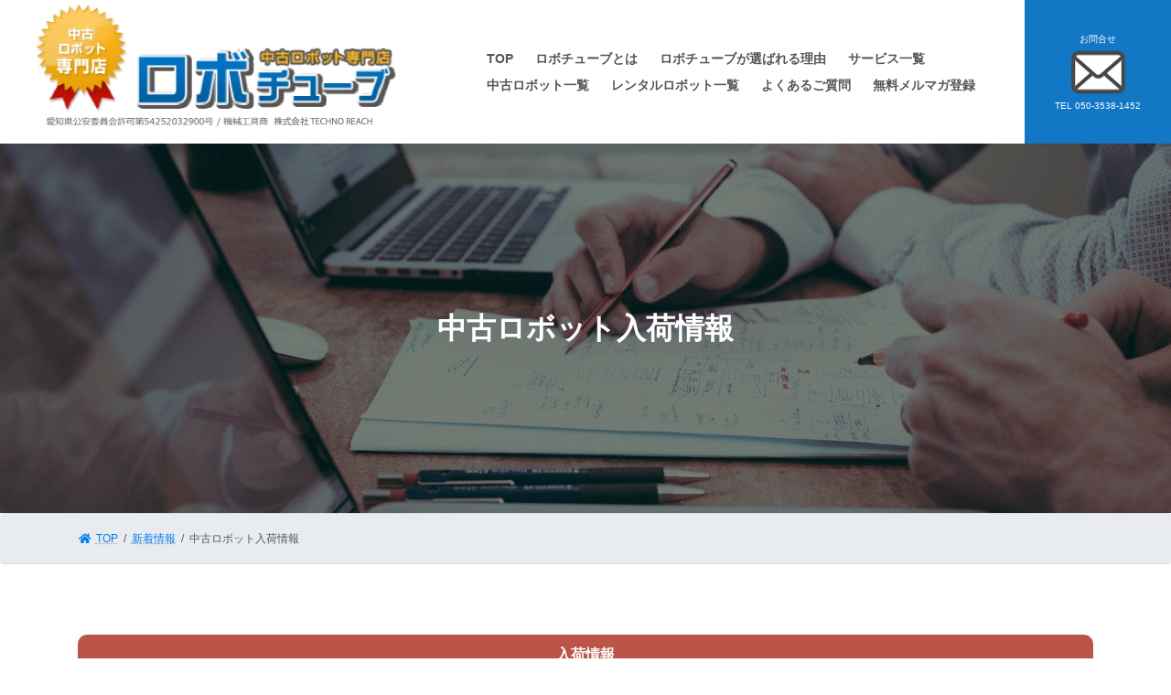

--- FILE ---
content_type: text/html; charset=UTF-8
request_url: https://robotube.jp/news/%E4%B8%AD%E5%8F%A4%E3%83%AD%E3%83%9C%E3%83%83%E3%83%88%E5%85%A5%E8%8D%B7%E6%83%85%E5%A0%B1-13/
body_size: 12977
content:
<!DOCTYPE html>
<html lang="ja"
	prefix="og: https://ogp.me/ns#" >

<head>
	<!-- Google Tag Manager -->
	<script>
		(function(w, d, s, l, i) {
			w[l] = w[l] || [];
			w[l].push({
				'gtm.start': new Date().getTime(),
				event: 'gtm.js'
			});
			var f = d.getElementsByTagName(s)[0],
				j = d.createElement(s),
				dl = l != 'dataLayer' ? '&l=' + l : '';
			j.async = true;
			j.src =
				'https://www.googletagmanager.com/gtm.js?id=' + i + dl;
			f.parentNode.insertBefore(j, f);
		})(window, document, 'script', 'dataLayer', 'GTM-PQCG9PQP');
	</script>
	<!-- End Google Tag Manager -->

	
	<meta charset="utf-8">
	<meta http-equiv="X-UA-Compatible" content="IE=edge">
	<meta name="viewport" content="width=device-width, initial-scale=1">
		<title>中古ロボット入荷情報 - 中古溶接ロボット・中古ロボット専門店 パナロボ・ファナック│ロボチューブ</title>

		<!-- All in One SEO 4.1.6.2 -->
		<meta name="description" content="****************************************************************** 中古ロボット入荷いたしました！ ◎パナソニック 溶接ロボット TA-1400WG*1台(2007年製) お問い合わせ番号：11873 ******************************************************************" />
		<meta name="robots" content="max-image-preview:large" />
		<link rel="canonical" href="https://robotube.jp/news/%e4%b8%ad%e5%8f%a4%e3%83%ad%e3%83%9c%e3%83%83%e3%83%88%e5%85%a5%e8%8d%b7%e6%83%85%e5%a0%b1-13/" />
		<meta property="og:locale" content="ja_JP" />
		<meta property="og:site_name" content="中古溶接ロボット・中古ロボット専門店　パナロボ・ファナック│ロボチューブ -" />
		<meta property="og:type" content="article" />
		<meta property="og:title" content="中古ロボット入荷情報 - 中古溶接ロボット・中古ロボット専門店 パナロボ・ファナック│ロボチューブ" />
		<meta property="og:description" content="****************************************************************** 中古ロボット入荷いたしました！ ◎パナソニック 溶接ロボット TA-1400WG*1台(2007年製) お問い合わせ番号：11873 ******************************************************************" />
		<meta property="og:url" content="https://robotube.jp/news/%e4%b8%ad%e5%8f%a4%e3%83%ad%e3%83%9c%e3%83%83%e3%83%88%e5%85%a5%e8%8d%b7%e6%83%85%e5%a0%b1-13/" />
		<meta property="article:published_time" content="2021-06-21T02:05:55+00:00" />
		<meta property="article:modified_time" content="2021-06-21T02:05:56+00:00" />
		<meta name="twitter:card" content="summary" />
		<meta name="twitter:title" content="中古ロボット入荷情報 - 中古溶接ロボット・中古ロボット専門店 パナロボ・ファナック│ロボチューブ" />
		<meta name="twitter:description" content="****************************************************************** 中古ロボット入荷いたしました！ ◎パナソニック 溶接ロボット TA-1400WG*1台(2007年製) お問い合わせ番号：11873 ******************************************************************" />
		<script type="application/ld+json" class="aioseo-schema">
			{"@context":"https:\/\/schema.org","@graph":[{"@type":"WebSite","@id":"https:\/\/robotube.jp\/#website","url":"https:\/\/robotube.jp\/","name":"\u4e2d\u53e4\u6eb6\u63a5\u30ed\u30dc\u30c3\u30c8\u30fb\u4e2d\u53e4\u30ed\u30dc\u30c3\u30c8\u5c02\u9580\u5e97\u3000\u30d1\u30ca\u30ed\u30dc\u30fb\u30d5\u30a1\u30ca\u30c3\u30af\u2502\u30ed\u30dc\u30c1\u30e5\u30fc\u30d6","inLanguage":"ja","publisher":{"@id":"https:\/\/robotube.jp\/#organization"}},{"@type":"Organization","@id":"https:\/\/robotube.jp\/#organization","name":"\u4e2d\u53e4\u6eb6\u63a5\u30ed\u30dc\u30c3\u30c8\u30fb\u4e2d\u53e4\u30ed\u30dc\u30c3\u30c8\u5c02\u9580\u5e97\u3000\u30d1\u30ca\u30ed\u30dc\u30fb\u30d5\u30a1\u30ca\u30c3\u30af\u2502\u30ed\u30dc\u30c1\u30e5\u30fc\u30d6","url":"https:\/\/robotube.jp\/"},{"@type":"BreadcrumbList","@id":"https:\/\/robotube.jp\/news\/%e4%b8%ad%e5%8f%a4%e3%83%ad%e3%83%9c%e3%83%83%e3%83%88%e5%85%a5%e8%8d%b7%e6%83%85%e5%a0%b1-13\/#breadcrumblist","itemListElement":[{"@type":"ListItem","@id":"https:\/\/robotube.jp\/#listItem","position":1,"item":{"@type":"WebPage","@id":"https:\/\/robotube.jp\/","name":"\u30db\u30fc\u30e0","description":"\u4e2d\u53e4\u30ed\u30dc\u30c3\u30c8\u30e9\u30a4\u30f3\u30ca\u30c3\u30d7 \u30d5\u30a1\u30ca\u30c3\u30af \u30cf\u30f3\u30c9\u30ea\u30f3\u30b0 M-20iA\/R-30iA \u30d1\u30ca\u30bd\u30cb\u30c3\u30af \u6eb6\u63a5 TA-14 [\u2026]","url":"https:\/\/robotube.jp\/"},"nextItem":"https:\/\/robotube.jp\/news\/%e4%b8%ad%e5%8f%a4%e3%83%ad%e3%83%9c%e3%83%83%e3%83%88%e5%85%a5%e8%8d%b7%e6%83%85%e5%a0%b1-13\/#listItem"},{"@type":"ListItem","@id":"https:\/\/robotube.jp\/news\/%e4%b8%ad%e5%8f%a4%e3%83%ad%e3%83%9c%e3%83%83%e3%83%88%e5%85%a5%e8%8d%b7%e6%83%85%e5%a0%b1-13\/#listItem","position":2,"item":{"@type":"WebPage","@id":"https:\/\/robotube.jp\/news\/%e4%b8%ad%e5%8f%a4%e3%83%ad%e3%83%9c%e3%83%83%e3%83%88%e5%85%a5%e8%8d%b7%e6%83%85%e5%a0%b1-13\/","name":"\u4e2d\u53e4\u30ed\u30dc\u30c3\u30c8\u5165\u8377\u60c5\u5831","description":"****************************************************************** \u4e2d\u53e4\u30ed\u30dc\u30c3\u30c8\u5165\u8377\u3044\u305f\u3057\u307e\u3057\u305f\uff01 \u25ce\u30d1\u30ca\u30bd\u30cb\u30c3\u30af \u6eb6\u63a5\u30ed\u30dc\u30c3\u30c8 TA-1400WG*1\u53f0(2007\u5e74\u88fd) \u304a\u554f\u3044\u5408\u308f\u305b\u756a\u53f7\uff1a11873 ******************************************************************","url":"https:\/\/robotube.jp\/news\/%e4%b8%ad%e5%8f%a4%e3%83%ad%e3%83%9c%e3%83%83%e3%83%88%e5%85%a5%e8%8d%b7%e6%83%85%e5%a0%b1-13\/"},"previousItem":"https:\/\/robotube.jp\/#listItem"}]},{"@type":"Person","@id":"https:\/\/robotube.jp\/author\/cmsad\/#author","url":"https:\/\/robotube.jp\/author\/cmsad\/","name":"cmsad","image":{"@type":"ImageObject","@id":"https:\/\/robotube.jp\/news\/%e4%b8%ad%e5%8f%a4%e3%83%ad%e3%83%9c%e3%83%83%e3%83%88%e5%85%a5%e8%8d%b7%e6%83%85%e5%a0%b1-13\/#authorImage","url":"https:\/\/secure.gravatar.com\/avatar\/e3653a0da77b26e8baac0d187bf6010e?s=96&d=mm&r=g","width":96,"height":96,"caption":"cmsad"}},{"@type":"WebPage","@id":"https:\/\/robotube.jp\/news\/%e4%b8%ad%e5%8f%a4%e3%83%ad%e3%83%9c%e3%83%83%e3%83%88%e5%85%a5%e8%8d%b7%e6%83%85%e5%a0%b1-13\/#webpage","url":"https:\/\/robotube.jp\/news\/%e4%b8%ad%e5%8f%a4%e3%83%ad%e3%83%9c%e3%83%83%e3%83%88%e5%85%a5%e8%8d%b7%e6%83%85%e5%a0%b1-13\/","name":"\u4e2d\u53e4\u30ed\u30dc\u30c3\u30c8\u5165\u8377\u60c5\u5831 - \u4e2d\u53e4\u6eb6\u63a5\u30ed\u30dc\u30c3\u30c8\u30fb\u4e2d\u53e4\u30ed\u30dc\u30c3\u30c8\u5c02\u9580\u5e97 \u30d1\u30ca\u30ed\u30dc\u30fb\u30d5\u30a1\u30ca\u30c3\u30af\u2502\u30ed\u30dc\u30c1\u30e5\u30fc\u30d6","description":"****************************************************************** \u4e2d\u53e4\u30ed\u30dc\u30c3\u30c8\u5165\u8377\u3044\u305f\u3057\u307e\u3057\u305f\uff01 \u25ce\u30d1\u30ca\u30bd\u30cb\u30c3\u30af \u6eb6\u63a5\u30ed\u30dc\u30c3\u30c8 TA-1400WG*1\u53f0(2007\u5e74\u88fd) \u304a\u554f\u3044\u5408\u308f\u305b\u756a\u53f7\uff1a11873 ******************************************************************","inLanguage":"ja","isPartOf":{"@id":"https:\/\/robotube.jp\/#website"},"breadcrumb":{"@id":"https:\/\/robotube.jp\/news\/%e4%b8%ad%e5%8f%a4%e3%83%ad%e3%83%9c%e3%83%83%e3%83%88%e5%85%a5%e8%8d%b7%e6%83%85%e5%a0%b1-13\/#breadcrumblist"},"author":"https:\/\/robotube.jp\/author\/cmsad\/#author","creator":"https:\/\/robotube.jp\/author\/cmsad\/#author","datePublished":"2021-06-21T02:05:55+09:00","dateModified":"2021-06-21T02:05:56+09:00"}]}
		</script>
		<!-- All in One SEO -->

<link rel='dns-prefetch' href='//cdn.jsdelivr.net' />
<link rel="alternate" type="application/rss+xml" title="中古溶接ロボット・中古ロボット専門店　パナロボ・ファナック│ロボチューブ &raquo; フィード" href="https://robotube.jp/feed/" />
<link rel="alternate" type="application/rss+xml" title="中古溶接ロボット・中古ロボット専門店　パナロボ・ファナック│ロボチューブ &raquo; コメントフィード" href="https://robotube.jp/comments/feed/" />
<meta name="description" content="" /><script type="text/javascript">
/* <![CDATA[ */
window._wpemojiSettings = {"baseUrl":"https:\/\/s.w.org\/images\/core\/emoji\/15.0.3\/72x72\/","ext":".png","svgUrl":"https:\/\/s.w.org\/images\/core\/emoji\/15.0.3\/svg\/","svgExt":".svg","source":{"concatemoji":"https:\/\/robotube.jp\/wp-includes\/js\/wp-emoji-release.min.js?ver=6.6.4"}};
/*! This file is auto-generated */
!function(i,n){var o,s,e;function c(e){try{var t={supportTests:e,timestamp:(new Date).valueOf()};sessionStorage.setItem(o,JSON.stringify(t))}catch(e){}}function p(e,t,n){e.clearRect(0,0,e.canvas.width,e.canvas.height),e.fillText(t,0,0);var t=new Uint32Array(e.getImageData(0,0,e.canvas.width,e.canvas.height).data),r=(e.clearRect(0,0,e.canvas.width,e.canvas.height),e.fillText(n,0,0),new Uint32Array(e.getImageData(0,0,e.canvas.width,e.canvas.height).data));return t.every(function(e,t){return e===r[t]})}function u(e,t,n){switch(t){case"flag":return n(e,"\ud83c\udff3\ufe0f\u200d\u26a7\ufe0f","\ud83c\udff3\ufe0f\u200b\u26a7\ufe0f")?!1:!n(e,"\ud83c\uddfa\ud83c\uddf3","\ud83c\uddfa\u200b\ud83c\uddf3")&&!n(e,"\ud83c\udff4\udb40\udc67\udb40\udc62\udb40\udc65\udb40\udc6e\udb40\udc67\udb40\udc7f","\ud83c\udff4\u200b\udb40\udc67\u200b\udb40\udc62\u200b\udb40\udc65\u200b\udb40\udc6e\u200b\udb40\udc67\u200b\udb40\udc7f");case"emoji":return!n(e,"\ud83d\udc26\u200d\u2b1b","\ud83d\udc26\u200b\u2b1b")}return!1}function f(e,t,n){var r="undefined"!=typeof WorkerGlobalScope&&self instanceof WorkerGlobalScope?new OffscreenCanvas(300,150):i.createElement("canvas"),a=r.getContext("2d",{willReadFrequently:!0}),o=(a.textBaseline="top",a.font="600 32px Arial",{});return e.forEach(function(e){o[e]=t(a,e,n)}),o}function t(e){var t=i.createElement("script");t.src=e,t.defer=!0,i.head.appendChild(t)}"undefined"!=typeof Promise&&(o="wpEmojiSettingsSupports",s=["flag","emoji"],n.supports={everything:!0,everythingExceptFlag:!0},e=new Promise(function(e){i.addEventListener("DOMContentLoaded",e,{once:!0})}),new Promise(function(t){var n=function(){try{var e=JSON.parse(sessionStorage.getItem(o));if("object"==typeof e&&"number"==typeof e.timestamp&&(new Date).valueOf()<e.timestamp+604800&&"object"==typeof e.supportTests)return e.supportTests}catch(e){}return null}();if(!n){if("undefined"!=typeof Worker&&"undefined"!=typeof OffscreenCanvas&&"undefined"!=typeof URL&&URL.createObjectURL&&"undefined"!=typeof Blob)try{var e="postMessage("+f.toString()+"("+[JSON.stringify(s),u.toString(),p.toString()].join(",")+"));",r=new Blob([e],{type:"text/javascript"}),a=new Worker(URL.createObjectURL(r),{name:"wpTestEmojiSupports"});return void(a.onmessage=function(e){c(n=e.data),a.terminate(),t(n)})}catch(e){}c(n=f(s,u,p))}t(n)}).then(function(e){for(var t in e)n.supports[t]=e[t],n.supports.everything=n.supports.everything&&n.supports[t],"flag"!==t&&(n.supports.everythingExceptFlag=n.supports.everythingExceptFlag&&n.supports[t]);n.supports.everythingExceptFlag=n.supports.everythingExceptFlag&&!n.supports.flag,n.DOMReady=!1,n.readyCallback=function(){n.DOMReady=!0}}).then(function(){return e}).then(function(){var e;n.supports.everything||(n.readyCallback(),(e=n.source||{}).concatemoji?t(e.concatemoji):e.wpemoji&&e.twemoji&&(t(e.twemoji),t(e.wpemoji)))}))}((window,document),window._wpemojiSettings);
/* ]]> */
</script>
<link rel='stylesheet' id='slick-css' href='//cdn.jsdelivr.net/npm/slick-carousel@1.8.1/slick/slick.css?ver=6.6.4' type='text/css' media='all' />
<link rel='stylesheet' id='slick-theme-css' href='//cdn.jsdelivr.net/npm/slick-carousel@1.8.1/slick/slick-theme.css?ver=6.6.4' type='text/css' media='all' />
<link rel='stylesheet' id='vkExUnit_common_style-css' href='https://robotube.jp/wp-content/plugins/vk-all-in-one-expansion-unit/assets/css/vkExUnit_style.css?ver=9.63.1.0' type='text/css' media='all' />
<style id='vkExUnit_common_style-inline-css' type='text/css'>
:root {--ver_page_top_button_url:url(https://robotube.jp/wp-content/plugins/vk-all-in-one-expansion-unit/assets/images/to-top-btn-icon.svg);}@font-face {font-weight: normal;font-style: normal;font-family: "vk_sns";src: url("https://robotube.jp/wp-content/plugins/vk-all-in-one-expansion-unit/inc/sns/icons/fonts/vk_sns.eot?-bq20cj");src: url("https://robotube.jp/wp-content/plugins/vk-all-in-one-expansion-unit/inc/sns/icons/fonts/vk_sns.eot?#iefix-bq20cj") format("embedded-opentype"),url("https://robotube.jp/wp-content/plugins/vk-all-in-one-expansion-unit/inc/sns/icons/fonts/vk_sns.woff?-bq20cj") format("woff"),url("https://robotube.jp/wp-content/plugins/vk-all-in-one-expansion-unit/inc/sns/icons/fonts/vk_sns.ttf?-bq20cj") format("truetype"),url("https://robotube.jp/wp-content/plugins/vk-all-in-one-expansion-unit/inc/sns/icons/fonts/vk_sns.svg?-bq20cj#vk_sns") format("svg");}
</style>
<style id='wp-emoji-styles-inline-css' type='text/css'>

	img.wp-smiley, img.emoji {
		display: inline !important;
		border: none !important;
		box-shadow: none !important;
		height: 1em !important;
		width: 1em !important;
		margin: 0 0.07em !important;
		vertical-align: -0.1em !important;
		background: none !important;
		padding: 0 !important;
	}
</style>
<link rel='stylesheet' id='wp-block-library-css' href='https://robotube.jp/wp-includes/css/dist/block-library/style.min.css?ver=6.6.4' type='text/css' media='all' />
<style id='classic-theme-styles-inline-css' type='text/css'>
/*! This file is auto-generated */
.wp-block-button__link{color:#fff;background-color:#32373c;border-radius:9999px;box-shadow:none;text-decoration:none;padding:calc(.667em + 2px) calc(1.333em + 2px);font-size:1.125em}.wp-block-file__button{background:#32373c;color:#fff;text-decoration:none}
</style>
<style id='global-styles-inline-css' type='text/css'>
:root{--wp--preset--aspect-ratio--square: 1;--wp--preset--aspect-ratio--4-3: 4/3;--wp--preset--aspect-ratio--3-4: 3/4;--wp--preset--aspect-ratio--3-2: 3/2;--wp--preset--aspect-ratio--2-3: 2/3;--wp--preset--aspect-ratio--16-9: 16/9;--wp--preset--aspect-ratio--9-16: 9/16;--wp--preset--color--black: #000000;--wp--preset--color--cyan-bluish-gray: #abb8c3;--wp--preset--color--white: #ffffff;--wp--preset--color--pale-pink: #f78da7;--wp--preset--color--vivid-red: #cf2e2e;--wp--preset--color--luminous-vivid-orange: #ff6900;--wp--preset--color--luminous-vivid-amber: #fcb900;--wp--preset--color--light-green-cyan: #7bdcb5;--wp--preset--color--vivid-green-cyan: #00d084;--wp--preset--color--pale-cyan-blue: #8ed1fc;--wp--preset--color--vivid-cyan-blue: #0693e3;--wp--preset--color--vivid-purple: #9b51e0;--wp--preset--gradient--vivid-cyan-blue-to-vivid-purple: linear-gradient(135deg,rgba(6,147,227,1) 0%,rgb(155,81,224) 100%);--wp--preset--gradient--light-green-cyan-to-vivid-green-cyan: linear-gradient(135deg,rgb(122,220,180) 0%,rgb(0,208,130) 100%);--wp--preset--gradient--luminous-vivid-amber-to-luminous-vivid-orange: linear-gradient(135deg,rgba(252,185,0,1) 0%,rgba(255,105,0,1) 100%);--wp--preset--gradient--luminous-vivid-orange-to-vivid-red: linear-gradient(135deg,rgba(255,105,0,1) 0%,rgb(207,46,46) 100%);--wp--preset--gradient--very-light-gray-to-cyan-bluish-gray: linear-gradient(135deg,rgb(238,238,238) 0%,rgb(169,184,195) 100%);--wp--preset--gradient--cool-to-warm-spectrum: linear-gradient(135deg,rgb(74,234,220) 0%,rgb(151,120,209) 20%,rgb(207,42,186) 40%,rgb(238,44,130) 60%,rgb(251,105,98) 80%,rgb(254,248,76) 100%);--wp--preset--gradient--blush-light-purple: linear-gradient(135deg,rgb(255,206,236) 0%,rgb(152,150,240) 100%);--wp--preset--gradient--blush-bordeaux: linear-gradient(135deg,rgb(254,205,165) 0%,rgb(254,45,45) 50%,rgb(107,0,62) 100%);--wp--preset--gradient--luminous-dusk: linear-gradient(135deg,rgb(255,203,112) 0%,rgb(199,81,192) 50%,rgb(65,88,208) 100%);--wp--preset--gradient--pale-ocean: linear-gradient(135deg,rgb(255,245,203) 0%,rgb(182,227,212) 50%,rgb(51,167,181) 100%);--wp--preset--gradient--electric-grass: linear-gradient(135deg,rgb(202,248,128) 0%,rgb(113,206,126) 100%);--wp--preset--gradient--midnight: linear-gradient(135deg,rgb(2,3,129) 0%,rgb(40,116,252) 100%);--wp--preset--gradient--vivid-green-cyan-to-vivid-cyan-blue: linear-gradient(135deg,rgba(0,208,132,1) 0%,rgba(6,147,227,1) 100%);--wp--preset--font-size--small: 12px;--wp--preset--font-size--medium: 20px;--wp--preset--font-size--large: 18px;--wp--preset--font-size--x-large: 42px;--wp--preset--font-size--regular: 16px;--wp--preset--font-size--huge: 21px;--wp--preset--spacing--20: 0.44rem;--wp--preset--spacing--30: 0.67rem;--wp--preset--spacing--40: 1rem;--wp--preset--spacing--50: 1.5rem;--wp--preset--spacing--60: 2.25rem;--wp--preset--spacing--70: 3.38rem;--wp--preset--spacing--80: 5.06rem;--wp--preset--shadow--natural: 6px 6px 9px rgba(0, 0, 0, 0.2);--wp--preset--shadow--deep: 12px 12px 50px rgba(0, 0, 0, 0.4);--wp--preset--shadow--sharp: 6px 6px 0px rgba(0, 0, 0, 0.2);--wp--preset--shadow--outlined: 6px 6px 0px -3px rgba(255, 255, 255, 1), 6px 6px rgba(0, 0, 0, 1);--wp--preset--shadow--crisp: 6px 6px 0px rgba(0, 0, 0, 1);}:where(.is-layout-flex){gap: 0.5em;}:where(.is-layout-grid){gap: 0.5em;}body .is-layout-flex{display: flex;}.is-layout-flex{flex-wrap: wrap;align-items: center;}.is-layout-flex > :is(*, div){margin: 0;}body .is-layout-grid{display: grid;}.is-layout-grid > :is(*, div){margin: 0;}:where(.wp-block-columns.is-layout-flex){gap: 2em;}:where(.wp-block-columns.is-layout-grid){gap: 2em;}:where(.wp-block-post-template.is-layout-flex){gap: 1.25em;}:where(.wp-block-post-template.is-layout-grid){gap: 1.25em;}.has-black-color{color: var(--wp--preset--color--black) !important;}.has-cyan-bluish-gray-color{color: var(--wp--preset--color--cyan-bluish-gray) !important;}.has-white-color{color: var(--wp--preset--color--white) !important;}.has-pale-pink-color{color: var(--wp--preset--color--pale-pink) !important;}.has-vivid-red-color{color: var(--wp--preset--color--vivid-red) !important;}.has-luminous-vivid-orange-color{color: var(--wp--preset--color--luminous-vivid-orange) !important;}.has-luminous-vivid-amber-color{color: var(--wp--preset--color--luminous-vivid-amber) !important;}.has-light-green-cyan-color{color: var(--wp--preset--color--light-green-cyan) !important;}.has-vivid-green-cyan-color{color: var(--wp--preset--color--vivid-green-cyan) !important;}.has-pale-cyan-blue-color{color: var(--wp--preset--color--pale-cyan-blue) !important;}.has-vivid-cyan-blue-color{color: var(--wp--preset--color--vivid-cyan-blue) !important;}.has-vivid-purple-color{color: var(--wp--preset--color--vivid-purple) !important;}.has-black-background-color{background-color: var(--wp--preset--color--black) !important;}.has-cyan-bluish-gray-background-color{background-color: var(--wp--preset--color--cyan-bluish-gray) !important;}.has-white-background-color{background-color: var(--wp--preset--color--white) !important;}.has-pale-pink-background-color{background-color: var(--wp--preset--color--pale-pink) !important;}.has-vivid-red-background-color{background-color: var(--wp--preset--color--vivid-red) !important;}.has-luminous-vivid-orange-background-color{background-color: var(--wp--preset--color--luminous-vivid-orange) !important;}.has-luminous-vivid-amber-background-color{background-color: var(--wp--preset--color--luminous-vivid-amber) !important;}.has-light-green-cyan-background-color{background-color: var(--wp--preset--color--light-green-cyan) !important;}.has-vivid-green-cyan-background-color{background-color: var(--wp--preset--color--vivid-green-cyan) !important;}.has-pale-cyan-blue-background-color{background-color: var(--wp--preset--color--pale-cyan-blue) !important;}.has-vivid-cyan-blue-background-color{background-color: var(--wp--preset--color--vivid-cyan-blue) !important;}.has-vivid-purple-background-color{background-color: var(--wp--preset--color--vivid-purple) !important;}.has-black-border-color{border-color: var(--wp--preset--color--black) !important;}.has-cyan-bluish-gray-border-color{border-color: var(--wp--preset--color--cyan-bluish-gray) !important;}.has-white-border-color{border-color: var(--wp--preset--color--white) !important;}.has-pale-pink-border-color{border-color: var(--wp--preset--color--pale-pink) !important;}.has-vivid-red-border-color{border-color: var(--wp--preset--color--vivid-red) !important;}.has-luminous-vivid-orange-border-color{border-color: var(--wp--preset--color--luminous-vivid-orange) !important;}.has-luminous-vivid-amber-border-color{border-color: var(--wp--preset--color--luminous-vivid-amber) !important;}.has-light-green-cyan-border-color{border-color: var(--wp--preset--color--light-green-cyan) !important;}.has-vivid-green-cyan-border-color{border-color: var(--wp--preset--color--vivid-green-cyan) !important;}.has-pale-cyan-blue-border-color{border-color: var(--wp--preset--color--pale-cyan-blue) !important;}.has-vivid-cyan-blue-border-color{border-color: var(--wp--preset--color--vivid-cyan-blue) !important;}.has-vivid-purple-border-color{border-color: var(--wp--preset--color--vivid-purple) !important;}.has-vivid-cyan-blue-to-vivid-purple-gradient-background{background: var(--wp--preset--gradient--vivid-cyan-blue-to-vivid-purple) !important;}.has-light-green-cyan-to-vivid-green-cyan-gradient-background{background: var(--wp--preset--gradient--light-green-cyan-to-vivid-green-cyan) !important;}.has-luminous-vivid-amber-to-luminous-vivid-orange-gradient-background{background: var(--wp--preset--gradient--luminous-vivid-amber-to-luminous-vivid-orange) !important;}.has-luminous-vivid-orange-to-vivid-red-gradient-background{background: var(--wp--preset--gradient--luminous-vivid-orange-to-vivid-red) !important;}.has-very-light-gray-to-cyan-bluish-gray-gradient-background{background: var(--wp--preset--gradient--very-light-gray-to-cyan-bluish-gray) !important;}.has-cool-to-warm-spectrum-gradient-background{background: var(--wp--preset--gradient--cool-to-warm-spectrum) !important;}.has-blush-light-purple-gradient-background{background: var(--wp--preset--gradient--blush-light-purple) !important;}.has-blush-bordeaux-gradient-background{background: var(--wp--preset--gradient--blush-bordeaux) !important;}.has-luminous-dusk-gradient-background{background: var(--wp--preset--gradient--luminous-dusk) !important;}.has-pale-ocean-gradient-background{background: var(--wp--preset--gradient--pale-ocean) !important;}.has-electric-grass-gradient-background{background: var(--wp--preset--gradient--electric-grass) !important;}.has-midnight-gradient-background{background: var(--wp--preset--gradient--midnight) !important;}.has-small-font-size{font-size: var(--wp--preset--font-size--small) !important;}.has-medium-font-size{font-size: var(--wp--preset--font-size--medium) !important;}.has-large-font-size{font-size: var(--wp--preset--font-size--large) !important;}.has-x-large-font-size{font-size: var(--wp--preset--font-size--x-large) !important;}
:where(.wp-block-post-template.is-layout-flex){gap: 1.25em;}:where(.wp-block-post-template.is-layout-grid){gap: 1.25em;}
:where(.wp-block-columns.is-layout-flex){gap: 2em;}:where(.wp-block-columns.is-layout-grid){gap: 2em;}
:root :where(.wp-block-pullquote){font-size: 1.5em;line-height: 1.6;}
</style>
<link rel='stylesheet' id='vk-swiper-style-css' href='https://robotube.jp/wp-content/plugins/vk-blocks/inc/vk-swiper/package/assets/css/swiper.min.css?ver=5.4.5' type='text/css' media='all' />
<link rel='stylesheet' id='lightning-common-style-css' href='https://robotube.jp/wp-content/themes/lightning/_g3/assets/css/style.css?ver=14.5.8' type='text/css' media='all' />
<style id='lightning-common-style-inline-css' type='text/css'>
/* Lightning */:root {--vk-color-primary:#337ab7;--vk-color-primary-dark:#286192;--vk-color-primary-vivid:#3886c9;--g_nav_main_acc_icon_open_url:url(https://robotube.jp/wp-content/themes/lightning/_g3/inc/vk-mobile-nav/package/images/vk-menu-acc-icon-open-black.svg);--g_nav_main_acc_icon_close_url: url(https://robotube.jp/wp-content/themes/lightning/_g3/inc/vk-mobile-nav/package/images/vk-menu-close-black.svg);--g_nav_sub_acc_icon_open_url: url(https://robotube.jp/wp-content/themes/lightning/_g3/inc/vk-mobile-nav/package/images/vk-menu-acc-icon-open-white.svg);--g_nav_sub_acc_icon_close_url: url(https://robotube.jp/wp-content/themes/lightning/_g3/inc/vk-mobile-nav/package/images/vk-menu-close-white.svg);}
/* vk-mobile-nav */:root {--vk-mobile-nav-menu-btn-bg-src: url("https://robotube.jp/wp-content/themes/lightning/_g3/inc/vk-mobile-nav/package/images/vk-menu-btn-black.svg");--vk-mobile-nav-menu-btn-close-bg-src: url("https://robotube.jp/wp-content/themes/lightning/_g3/inc/vk-mobile-nav/package/images/vk-menu-close-black.svg");--vk-menu-acc-icon-open-black-bg-src: url("https://robotube.jp/wp-content/themes/lightning/_g3/inc/vk-mobile-nav/package/images/vk-menu-acc-icon-open-black.svg");--vk-menu-acc-icon-open-white-bg-src: url("https://robotube.jp/wp-content/themes/lightning/_g3/inc/vk-mobile-nav/package/images/vk-menu-acc-icon-open-white.svg");--vk-menu-acc-icon-close-black-bg-src: url("https://robotube.jp/wp-content/themes/lightning/_g3/inc/vk-mobile-nav/package/images/vk-menu-close-black.svg");--vk-menu-acc-icon-close-white-bg-src: url("https://robotube.jp/wp-content/themes/lightning/_g3/inc/vk-mobile-nav/package/images/vk-menu-close-white.svg");}
</style>
<link rel='stylesheet' id='lightning-design-style-css' href='https://robotube.jp/wp-content/themes/lightning/_g3/design-skin/origin3/css/style.css?ver=14.5.8' type='text/css' media='all' />
<style id='lightning-design-style-inline-css' type='text/css'>
.tagcloud a:before { font-family: "Font Awesome 5 Free";content: "\f02b";font-weight: bold; }
</style>
<link rel='stylesheet' id='vk-blog-card-css' href='https://robotube.jp/wp-content/themes/lightning/_g3/inc/vk-wp-oembed-blog-card/package/css/blog-card.css?ver=6.6.4' type='text/css' media='all' />
<link rel='stylesheet' id='vk-blocks-build-css-css' href='https://robotube.jp/wp-content/plugins/vk-blocks/inc/vk-blocks/build/block-build.css?ver=1.10.0' type='text/css' media='all' />
<style id='vk-blocks-build-css-inline-css' type='text/css'>
:root {--vk_flow-arrow: url(https://robotube.jp/wp-content/plugins/vk-blocks/inc/vk-blocks/images/arrow_bottom.svg);--vk_image-mask-wave01: url(https://robotube.jp/wp-content/plugins/vk-blocks/inc/vk-blocks/images/wave01.svg);--vk_image-mask-wave02: url(https://robotube.jp/wp-content/plugins/vk-blocks/inc/vk-blocks/images/wave02.svg);--vk_image-mask-wave03: url(https://robotube.jp/wp-content/plugins/vk-blocks/inc/vk-blocks/images/wave03.svg);--vk_image-mask-wave04: url(https://robotube.jp/wp-content/plugins/vk-blocks/inc/vk-blocks/images/wave04.svg);}

	:root {

		--vk-balloon-border-width:1px;

		--vk-balloon-speech-offset:-12px;
	}
	
</style>
<link rel='stylesheet' id='lightning-theme-style-css' href='https://robotube.jp/wp-content/themes/lightning_child/style.css?ver=14.5.8' type='text/css' media='all' />
<link rel='stylesheet' id='vk-font-awesome-css' href='https://robotube.jp/wp-content/themes/lightning/inc/font-awesome/package/versions/5/css/all.min.css?ver=5.13.0' type='text/css' media='all' />
<style id='block-style-variation-styles-inline-css' type='text/css'>
:root :where(.wp-block-button.is-style-outline--592a23ebfa99f6e6a680ae9fb786e291 .wp-block-button__link){background: transparent none;border-color: currentColor;border-width: 2px;border-style: solid;color: currentColor;padding-top: 0.667em;padding-right: 1.33em;padding-bottom: 0.667em;padding-left: 1.33em;}
:root :where(.wp-block-button.is-style-outline--d5a30e7bf11644346c8411e4b82afe26 .wp-block-button__link){background: transparent none;border-color: currentColor;border-width: 2px;border-style: solid;color: currentColor;padding-top: 0.667em;padding-right: 1.33em;padding-bottom: 0.667em;padding-left: 1.33em;}
:root :where(.wp-block-button.is-style-outline--7f34ae69c9782b115e02ca907eaf8517 .wp-block-button__link){background: transparent none;border-color: currentColor;border-width: 2px;border-style: solid;color: currentColor;padding-top: 0.667em;padding-right: 1.33em;padding-bottom: 0.667em;padding-left: 1.33em;}
:root :where(.wp-block-button.is-style-outline--8eecddf0a3befd3093149cc4b5c35952 .wp-block-button__link){background: transparent none;border-color: currentColor;border-width: 2px;border-style: solid;color: currentColor;padding-top: 0.667em;padding-right: 1.33em;padding-bottom: 0.667em;padding-left: 1.33em;}
:root :where(.wp-block-button.is-style-outline--13ada0bca7010aaa0aff74b974101e20 .wp-block-button__link){background: transparent none;border-color: currentColor;border-width: 2px;border-style: solid;color: currentColor;padding-top: 0.667em;padding-right: 1.33em;padding-bottom: 0.667em;padding-left: 1.33em;}
:root :where(.wp-block-button.is-style-outline--f3f7a1410615e3a28d64523777566f7a .wp-block-button__link){background: transparent none;border-color: currentColor;border-width: 2px;border-style: solid;color: currentColor;padding-top: 0.667em;padding-right: 1.33em;padding-bottom: 0.667em;padding-left: 1.33em;}
</style>
<script type="text/javascript" src="https://robotube.jp/wp-includes/js/jquery/jquery.min.js?ver=3.7.1" id="jquery-core-js"></script>
<script type="text/javascript" src="https://robotube.jp/wp-includes/js/jquery/jquery-migrate.min.js?ver=3.4.1" id="jquery-migrate-js"></script>
<link rel="https://api.w.org/" href="https://robotube.jp/wp-json/" /><link rel="alternate" title="JSON" type="application/json" href="https://robotube.jp/wp-json/wp/v2/news/2706" /><link rel="EditURI" type="application/rsd+xml" title="RSD" href="https://robotube.jp/xmlrpc.php?rsd" />
<meta name="generator" content="WordPress 6.6.4" />
<link rel='shortlink' href='https://robotube.jp/?p=2706' />
<link rel="alternate" title="oEmbed (JSON)" type="application/json+oembed" href="https://robotube.jp/wp-json/oembed/1.0/embed?url=https%3A%2F%2Frobotube.jp%2Fnews%2F%25e4%25b8%25ad%25e5%258f%25a4%25e3%2583%25ad%25e3%2583%259c%25e3%2583%2583%25e3%2583%2588%25e5%2585%25a5%25e8%258d%25b7%25e6%2583%2585%25e5%25a0%25b1-13%2F" />
<link rel="alternate" title="oEmbed (XML)" type="text/xml+oembed" href="https://robotube.jp/wp-json/oembed/1.0/embed?url=https%3A%2F%2Frobotube.jp%2Fnews%2F%25e4%25b8%25ad%25e5%258f%25a4%25e3%2583%25ad%25e3%2583%259c%25e3%2583%2583%25e3%2583%2588%25e5%2585%25a5%25e8%258d%25b7%25e6%2583%2585%25e5%25a0%25b1-13%2F&#038;format=xml" />
<link rel="stylesheet" href="https://stackpath.bootstrapcdn.com/bootstrap/4.3.1/css/bootstrap.min.css"   type="text/css" media="all" ><script src="https://stackpath.bootstrapcdn.com/bootstrap/4.3.1/js/bootstrap.min.js"></script><!-- [ VK All in One Expansion Unit OGP ] -->
<meta property="og:site_name" content="中古溶接ロボット・中古ロボット専門店　パナロボ・ファナック│ロボチューブ" />
<meta property="og:url" content="https://robotube.jp/news/%e4%b8%ad%e5%8f%a4%e3%83%ad%e3%83%9c%e3%83%83%e3%83%88%e5%85%a5%e8%8d%b7%e6%83%85%e5%a0%b1-13/" />
<meta property="og:title" content="中古ロボット入荷情報 | 中古溶接ロボット・中古ロボット専門店　パナロボ・ファナック│ロボチューブ" />
<meta property="og:description" content="" />
<meta property="og:type" content="article" />
<!-- [ / VK All in One Expansion Unit OGP ] -->
<!-- [ VK All in One Expansion Unit twitter card ] -->
<meta name="twitter:card" content="summary_large_image">
<meta name="twitter:description" content="">
<meta name="twitter:title" content="中古ロボット入荷情報 | 中古溶接ロボット・中古ロボット専門店　パナロボ・ファナック│ロボチューブ">
<meta name="twitter:url" content="https://robotube.jp/news/%e4%b8%ad%e5%8f%a4%e3%83%ad%e3%83%9c%e3%83%83%e3%83%88%e5%85%a5%e8%8d%b7%e6%83%85%e5%a0%b1-13/">
	<meta name="twitter:domain" content="robotube.jp">
	<!-- [ / VK All in One Expansion Unit twitter card ] -->
	<link rel="icon" href="https://robotube.jp/wp-content/uploads/2021/10/tubefavicon.png" sizes="32x32" />
<link rel="icon" href="https://robotube.jp/wp-content/uploads/2021/10/tubefavicon.png" sizes="192x192" />
<link rel="apple-touch-icon" href="https://robotube.jp/wp-content/uploads/2021/10/tubefavicon.png" />
<meta name="msapplication-TileImage" content="https://robotube.jp/wp-content/uploads/2021/10/tubefavicon.png" />
		<style type="text/css" id="wp-custom-css">
			@media screen and (max-width: 551px){
	.acd-label {
    color: var(--color-text);
    display: block;
    padding: 10px;
		padding-right: 30px; 
    position: relative;
    border-top: solid 2px #888;
    border-bottom: solid 2px #888;
    z-index: 100;
    cursor: pointer;
    margin-bottom: -2px;
  }
}
@media screen and (max-width: 550px){
	.br-pc {display: none; }
}
@media screen and (max-width: 991px){
	.br-pcs {display: none; }
}
@media screen and (min-width: 770px) and (max-width: 991px){
.br-pc {display: none; }
}
@media screen and (max-width: 550px){
.pl-5, .px-5 {
    padding-right: 5rem!important;
    padding-left: 0rem!important;
}
}		</style>
			<script id='sc_access_analysis' src='https://sales-crowd.jp/js/sc-web-access-analysis.js' data-token='5cc4d534630d38980845b5a36b0289797dc55c00cac954193dffab5aa41b2131'></script>
</head>

<body class="news-template-default single single-news postid-2706 wp-embed-responsive post-name-%e4%b8%ad%e5%8f%a4%e3%83%ad%e3%83%9c%e3%83%83%e3%83%88%e5%85%a5%e8%8d%b7%e6%83%85%e5%a0%b1-13 post-type-news vk-blocks device-pc fa_v5_css elementor-default elementor-kit-27">
	<!-- Google Tag Manager (noscript) -->
	<noscript><iframe src="https://www.googletagmanager.com/ns.html?id=GTM-PQCG9PQP"
			height="0" width="0" style="display:none;visibility:hidden"></iframe></noscript>
	<!-- End Google Tag Manager (noscript) -->
	<a class="skip-link screen-reader-text" href="#main">コンテンツへスキップ</a>
	<a class="skip-link screen-reader-text" href="#vk-mobile-nav">ナビゲーションに移動</a>
	
<header id="site-header" class="site-header site-header--layout--nav-float">
			<div id="site-header-container" class="site-header-container">

				<div class="site-header-logo">
		<a href="https://robotube.jp/">
			<span><div class='title_container'><img class="title_logo_img" src="https://robotube.jp/wp-content/themes/lightning_child/img/logo.png" alt="<div class='title_name'>中古溶接ロボット・中古ロボット専門店　パナロボ・ファナック│ロボチューブ</div>" /></div></span>
		</a>
		</div>

		
		<nav id="global-nav" class="global-nav global-nav--layout--float-right"><ul id="menu-header_menu" class="menu vk-menu-acc global-nav-list nav"><li id="menu-item-68" class="menu-item menu-item-type-post_type menu-item-object-page menu-item-home"><a href="https://robotube.jp/"><strong class="global-nav-name">TOP</strong></a></li>
<li id="menu-item-69" class="menu-item menu-item-type-post_type menu-item-object-page"><a href="https://robotube.jp/about/"><strong class="global-nav-name">ロボチューブとは</strong></a></li>
<li id="menu-item-70" class="menu-item menu-item-type-post_type menu-item-object-page"><a href="https://robotube.jp/reason/"><strong class="global-nav-name">ロボチューブが選ばれる理由</strong></a></li>
<li id="menu-item-71" class="menu-item menu-item-type-custom menu-item-object-custom menu-item-has-children"><a href="#"><strong class="global-nav-name">サービス一覧</strong></a>
<ul class="sub-menu">
	<li id="menu-item-72" class="menu-item menu-item-type-post_type menu-item-object-page"><a href="https://robotube.jp/consign/">中古ロボット委託販売</a></li>
	<li id="menu-item-73" class="menu-item menu-item-type-post_type menu-item-object-page"><a href="https://robotube.jp/lookfor/">中古ロボットをお探しの方</a></li>
	<li id="menu-item-74" class="menu-item menu-item-type-post_type menu-item-object-page"><a href="https://robotube.jp/sell/">中古ロボットを売りたい方</a></li>
	<li id="menu-item-75" class="menu-item menu-item-type-post_type menu-item-object-page"><a href="https://robotube.jp/rental/">ロボットレンタル</a></li>
</ul>
</li>
<li id="menu-item-76" class="menu-item menu-item-type-post_type_archive menu-item-object-robot"><a href="https://robotube.jp/robot/"><strong class="global-nav-name">中古ロボット一覧</strong></a></li>
<li id="menu-item-77" class="menu-item menu-item-type-post_type_archive menu-item-object-rental_list"><a href="https://robotube.jp/rental_list/"><strong class="global-nav-name">レンタルロボット一覧</strong></a></li>
<li id="menu-item-78" class="menu-item menu-item-type-post_type menu-item-object-page"><a href="https://robotube.jp/faq/"><strong class="global-nav-name">よくあるご質問</strong></a></li>
<li id="menu-item-79" class="menu-item menu-item-type-post_type menu-item-object-page"><a href="https://robotube.jp/mailmagazine/"><strong class="global-nav-name">無料メルマガ登録</strong></a></li>
</ul></nav>
		
		<div class="contact-container global-nav">
			<a href="https://robotube.jp/contact">
				<div class="contact-content global-nav">
					お問合せ<br />
					<img src="https://robotube.jp/wp-content/themes/lightning_child/img/header_mail.png" alt="" /><br />
					TEL 050-3538-1452
				</div>
			</a>
		</div>

			</div>
	</header>


	<div class="rb-page-header">
<div class='rb_single_title page-header-title'>中古ロボット入荷情報</div><img src='https://robotube.jp/wp-content/themes/lightning_child/img/news_list.png' class='rb-top-img' alt='新着情報'></div>

	<!-- [ #breadcrumb ] --><div id="breadcrumb" class="breadcrumb"><div class="container"><ol class="breadcrumb-list"><li class="breadcrumb-list__item breadcrumb-list__item--home" itemprop="itemListElement" itemscope itemtype="http://schema.org/ListItem"><a href="https://robotube.jp" itemprop="item"><i class="fas fa-fw fa-home"></i><span itemprop="name">TOP</span></a></li><li class="breadcrumb-list__item" itemprop="itemListElement" itemscope itemtype="http://schema.org/ListItem"><a href="https://robotube.jp/news/" itemprop="item"><span itemprop="name">新着情報</span></a></li><li class="breadcrumb-list__item" itemprop="itemListElement" itemscope itemtype="http://schema.org/ListItem"><span itemprop="name">中古ロボット入荷情報</span></li></ol></div>
                </div>
                <!-- [ /#breadcrumb ] -->
                

<div class="site-body">
		<div class="site-body-container container">

		<div class="main-section" id="main" role="main">
			
			<article id="post-2706" class="entry entry-full post-2706 news type-news status-publish hentry">

	<div class="text-left">
	<div class="news_cate news_cate2">入荷情報</div><div class='text-right'>2016年04月25日</div>	</div>

	<div class="entry-body mt50 ">
		<p>******************************************************************</p>
<p>中古ロボット入荷いたしました！</p>
<p>◎パナソニック 溶接ロボット TA-1400WG*1台(2007年製)</p>
<p>お問い合わせ番号：<a href="http://www.robotube.jp/robot/detail0031.php">11873</a></p>
<p>******************************************************************</p>
	</div>


		
	<div class="mt50"></div>

</article><!-- [ /#post-2706 ] -->

					</div><!-- [ /.main-section ] -->

		
	</div><!-- [ /.site-body-container ] -->

	
</div><!-- [ /.site-body ] -->

<div class="site-body-bottom">
	<div class="container">
		<aside class="widget_text widget widget_custom_html" id="custom_html-4"><div class="textwidget custom-html-widget"><div class="row hr1">
	<div class="col col-12 col-md-12">
		<h2 class="mb0">中古ロボットについてのお問合せ</h2>
		<div class="rb_ft_rectime text-right">受付時間　9:00　～　17:00</div>
	</div>
</div>
<div class="row rb_ft_contact_container">
	
	<div class="col col-12 col-md-6 text-center">
		<div class="rb_ft_texfax"><a href="tel:05035381452">TEL 050-3538-1452</a></div>
	</div>
	<div class="col col-12 col-md-6 text-center">
		<div class="rb_ft_texfax">FAX 053-439-4009</div>
	</div>
	
</div>

<div class="row rb_ft_contact_btn_container">
	<div class="col col-12 col-md-1"></div>
	<div class="col col-12 col-md-10">
		<a href="/contact/">
			<div class="rb_ft_contact_btn">メールでのお問合せはこちら</div>
		</a>
	</div>
	<div class="col col-12 col-md-1"></div>
</div></div></aside>	</div>
</div>

<footer class="site-footer">

		
				<div class="container site-footer-content">
					<div class="row">
				<div class="col-lg-3 col-md-6"><aside class="widget_text widget widget_custom_html" id="custom_html-3"><h4 class="widget-title site-footer-title">ロボチューブ</h4><div class="textwidget custom-html-widget"><a href="/" class="link_box">
    <img src="/wp-content/themes/lightning_child/img/logo.png" class="mb30" alt="中古ロボット専門店 ロボチューブ">
</a>
<div class="footer_desc_container">
    <div class="footer_desc_link_title">
        <a href="https://www.technoreach.co.jp/" class="link_box">
            <img src="/wp-content/uploads/2024/05/CPlogo_20240523.png" alt="株式会社TECHNO REACH">
        </a>
    </div>
    <div>
        愛知県長久手市作田2丁目909番地
    </div>
    TEL：0561-63-0261
</div>

<div class="footer_desc_container">
    <div class="footer_desc_link_title">
        <a href="https://robot-meister.com/" class="link_box">
            <div style="font-size:60%">
                産業用ロボット・協働ロボット専門情報サイト
            </div>
            <img src="/wp-content/uploads/2021/09/top_logo_white.png" alt="ロボットマイスター">
        </a>
    </div>
</div></div></aside></div><div class="col-lg-3 col-md-6"><aside class="widget widget_nav_menu" id="nav_menu-3"><h4 class="widget-title site-footer-title">フッター左</h4><div class="menu-%e3%83%95%e3%83%83%e3%82%bf%e3%83%bc1-container"><ul id="menu-%e3%83%95%e3%83%83%e3%82%bf%e3%83%bc1" class="menu"><li id="menu-item-85" class="menu-item menu-item-type-post_type menu-item-object-page menu-item-85"><a href="https://robotube.jp/about/">ロボチューブとは</a></li>
<li id="menu-item-86" class="menu-item menu-item-type-post_type menu-item-object-page menu-item-86"><a href="https://robotube.jp/reason/">ロボチューブが選ばれる理由</a></li>
<li id="menu-item-87" class="menu-item menu-item-type-post_type menu-item-object-page menu-item-87"><a href="https://robotube.jp/maker/">メーカー別ロボットの特徴</a></li>
<li id="menu-item-88" class="menu-item menu-item-type-post_type menu-item-object-page menu-item-88"><a href="https://robotube.jp/faq/">よくあるご質問</a></li>
<li id="menu-item-89" class="menu-item menu-item-type-post_type menu-item-object-page menu-item-89"><a href="https://robotube.jp/outline/">会社概要</a></li>
<li id="menu-item-90" class="menu-item menu-item-type-post_type menu-item-object-page menu-item-90"><a href="https://robotube.jp/officer/">査定士紹介</a></li>
<li id="menu-item-91" class="menu-item menu-item-type-post_type menu-item-object-page menu-item-91"><a href="https://robotube.jp/policy/">プライバシーポリシー</a></li>
<li id="menu-item-92" class="menu-item menu-item-type-post_type menu-item-object-page menu-item-92"><a href="https://robotube.jp/contact/">お問合せ</a></li>
<li id="menu-item-93" class="menu-item menu-item-type-post_type menu-item-object-page menu-item-93"><a href="https://robotube.jp/mailmagazine/">無料メルマガ登録</a></li>
</ul></div></aside></div><div class="col-lg-3 col-md-6"><aside class="widget widget_nav_menu" id="nav_menu-4"><h4 class="widget-title site-footer-title">フッター右</h4><div class="menu-%e3%83%95%e3%83%83%e3%82%bf%e3%83%bc2-container"><ul id="menu-%e3%83%95%e3%83%83%e3%82%bf%e3%83%bc2" class="menu"><li id="menu-item-94" class="menu-item menu-item-type-post_type menu-item-object-page menu-item-94"><a href="https://robotube.jp/sell/">中古ロボットを売りたい方</a></li>
<li id="menu-item-95" class="menu-item menu-item-type-post_type_archive menu-item-object-sell_case menu-item-95"><a href="https://robotube.jp/sell_case/">中古ロボット買取実績一覧</a></li>
<li id="menu-item-96" class="menu-item menu-item-type-post_type menu-item-object-page menu-item-96"><a href="https://robotube.jp/lookfor/">中古ロボットをお探しの方</a></li>
<li id="menu-item-97" class="menu-item menu-item-type-post_type_archive menu-item-object-robot menu-item-97"><a href="https://robotube.jp/robot/">中古ロボット一覧</a></li>
<li id="menu-item-98" class="menu-item menu-item-type-post_type menu-item-object-page menu-item-98"><a href="https://robotube.jp/consign/">中古ロボット委託販売</a></li>
<li id="menu-item-99" class="menu-item menu-item-type-post_type menu-item-object-page menu-item-99"><a href="https://robotube.jp/rental/">ロボットレンタル</a></li>
<li id="menu-item-100" class="menu-item menu-item-type-post_type_archive menu-item-object-rental_list menu-item-100"><a href="https://robotube.jp/rental_list/">レンタルロボット一覧</a></li>
<li id="menu-item-101" class="menu-item menu-item-type-post_type_archive menu-item-object-rental_case menu-item-101"><a href="https://robotube.jp/rental_case/">レンタルロボット貸出実績一覧</a></li>
</ul></div></aside></div><div class="col-lg-3 col-md-6"><aside class="widget widget_nav_menu" id="nav_menu-6"><div class="menu-%e3%83%95%e3%83%83%e3%82%bf%e3%83%bc3-container"><ul id="menu-%e3%83%95%e3%83%83%e3%82%bf%e3%83%bc3" class="menu"><li id="menu-item-102" class="menu-item menu-item-type-custom menu-item-object-custom menu-item-102"><a target="_blank" rel="noopener" href="https://ameblo.jp/shoeitechno/">ロボットDr.ブログ</a></li>
<li id="menu-item-103" class="menu-item menu-item-type-custom menu-item-object-custom menu-item-103"><a target="_blank" rel="noopener" href="https://ameblo.jp/robot-meister/">ロボットマイスターブログ</a></li>
<li id="menu-item-104" class="menu-item menu-item-type-post_type menu-item-object-page menu-item-104"><a href="https://robotube.jp/news/">新着情報</a></li>
<li id="menu-item-105" class="menu-item menu-item-type-post_type menu-item-object-page menu-item-105"><a href="https://robotube.jp/sitemap/">サイトマップ</a></li>
</ul></div></aside></div>			</div>
				</div>
	
	
	<div class="container site-footer-copyright">
			<p>Copyright 中古ロボット専門店　ロボチューブ .All Right Reserved.</p>	</div>
</footer> 
<div id="vk-mobile-nav-menu-btn" class="vk-mobile-nav-menu-btn">MENU</div><div class="vk-mobile-nav vk-mobile-nav-drop-in" id="vk-mobile-nav"><nav class="vk-mobile-nav-menu-outer" role="navigation"><ul id="menu-header_menu-1" class="vk-menu-acc menu"><li id="menu-item-68" class="menu-item menu-item-type-post_type menu-item-object-page menu-item-home menu-item-68"><a href="https://robotube.jp/">TOP</a></li>
<li id="menu-item-69" class="menu-item menu-item-type-post_type menu-item-object-page menu-item-69"><a href="https://robotube.jp/about/">ロボチューブとは</a></li>
<li id="menu-item-70" class="menu-item menu-item-type-post_type menu-item-object-page menu-item-70"><a href="https://robotube.jp/reason/">ロボチューブが選ばれる理由</a></li>
<li id="menu-item-71" class="menu-item menu-item-type-custom menu-item-object-custom menu-item-has-children menu-item-71"><a href="#">サービス一覧</a>
<ul class="sub-menu">
	<li id="menu-item-72" class="menu-item menu-item-type-post_type menu-item-object-page menu-item-72"><a href="https://robotube.jp/consign/">中古ロボット委託販売</a></li>
	<li id="menu-item-73" class="menu-item menu-item-type-post_type menu-item-object-page menu-item-73"><a href="https://robotube.jp/lookfor/">中古ロボットをお探しの方</a></li>
	<li id="menu-item-74" class="menu-item menu-item-type-post_type menu-item-object-page menu-item-74"><a href="https://robotube.jp/sell/">中古ロボットを売りたい方</a></li>
	<li id="menu-item-75" class="menu-item menu-item-type-post_type menu-item-object-page menu-item-75"><a href="https://robotube.jp/rental/">ロボットレンタル</a></li>
</ul>
</li>
<li id="menu-item-76" class="menu-item menu-item-type-post_type_archive menu-item-object-robot menu-item-76"><a href="https://robotube.jp/robot/">中古ロボット一覧</a></li>
<li id="menu-item-77" class="menu-item menu-item-type-post_type_archive menu-item-object-rental_list menu-item-77"><a href="https://robotube.jp/rental_list/">レンタルロボット一覧</a></li>
<li id="menu-item-78" class="menu-item menu-item-type-post_type menu-item-object-page menu-item-78"><a href="https://robotube.jp/faq/">よくあるご質問</a></li>
<li id="menu-item-79" class="menu-item menu-item-type-post_type menu-item-object-page menu-item-79"><a href="https://robotube.jp/mailmagazine/">無料メルマガ登録</a></li>
</ul></nav></div>
<a href="#top" id="page_top" class="page_top_btn">PAGE TOP</a><style id='core-block-supports-inline-css' type='text/css'>
.wp-container-core-columns-is-layout-1{flex-wrap:nowrap;}.wp-container-core-columns-is-layout-2{flex-wrap:nowrap;}.wp-container-core-columns-is-layout-3{flex-wrap:nowrap;}.wp-container-core-columns-is-layout-4{flex-wrap:nowrap;}.wp-container-core-columns-is-layout-5{flex-wrap:nowrap;}.wp-container-core-columns-is-layout-6{flex-wrap:nowrap;}.wp-container-core-columns-is-layout-7{flex-wrap:nowrap;}.wp-container-core-columns-is-layout-8{flex-wrap:nowrap;}.wp-container-core-columns-is-layout-9{flex-wrap:nowrap;}.wp-container-core-columns-is-layout-10{flex-wrap:nowrap;}.wp-container-core-columns-is-layout-11{flex-wrap:nowrap;}.wp-container-core-columns-is-layout-12{flex-wrap:nowrap;}.wp-container-core-columns-is-layout-13{flex-wrap:nowrap;}
</style>
<link rel='stylesheet' id='add_google_fonts_noto_sans-css' href='https://fonts.googleapis.com/css2?family=Noto+Sans+JP%3Awght%40400%3B700&#038;display=swap&#038;ver=6.6.4' type='text/css' media='all' />
<script type="text/javascript" src="//cdn.jsdelivr.net/npm/slick-carousel@1.8.1/slick/slick.min.js" id="slick-js"></script>
<script type="text/javascript" id="vkExUnit_master-js-js-extra">
/* <![CDATA[ */
var vkExOpt = {"ajax_url":"https:\/\/robotube.jp\/wp-admin\/admin-ajax.php","enable_smooth_scroll":"1"};
/* ]]> */
</script>
<script type="text/javascript" src="https://robotube.jp/wp-content/plugins/vk-all-in-one-expansion-unit/assets/js/all.min.js?ver=9.63.1.0" id="vkExUnit_master-js-js"></script>
<script type="text/javascript" src="https://robotube.jp/wp-content/plugins/vk-blocks/inc/vk-swiper/package/assets/js/swiper.min.js?ver=5.4.5" id="vk-swiper-script-js"></script>
<script type="text/javascript" id="vk-swiper-script-js-after">
/* <![CDATA[ */
var lightning_swiper = new Swiper('.lightning_swiper-container', {"slidesPerView":1,"spaceBetween":0,"loop":false,"autoplay":{"delay":"4000"},"pagination":{"el":".swiper-pagination","clickable":true},"navigation":{"nextEl":".swiper-button-next","prevEl":".swiper-button-prev"},"effect":"slide"});
/* ]]> */
</script>
<script type="text/javascript" id="lightning-js-js-extra">
/* <![CDATA[ */
var lightningOpt = {"header_scrool":"","add_header_offset_margin":"1"};
/* ]]> */
</script>
<script type="text/javascript" src="https://robotube.jp/wp-content/themes/lightning/_g3/assets/js/main.js?ver=14.5.8" id="lightning-js-js"></script>
<script type="text/javascript" id="zsiqchat">var $zoho=$zoho || {};$zoho.salesiq = $zoho.salesiq || {widgetcode: "8beb242f5b191e4e319b930cc5c9dbf5f6e49d08bd934295d89e9e584f58a34d", values:{},ready:function(){}};var d=document;s=d.createElement("script");s.type="text/javascript";s.id="zsiqscript";s.defer=true;s.src="https://salesiq.zoho.com/widget";t=d.getElementsByTagName("script")[0];t.parentNode.insertBefore(s,t);</script>
</body>
</html>

--- FILE ---
content_type: text/css
request_url: https://robotube.jp/wp-content/themes/lightning_child/style05.css
body_size: 549
content:
/**
 * 画面いっぱいに表示する背景用
 */
 .fluid-box{
    width: 100vw;
       position: relative;
       left: 50%;
       transform: translateX(-50%);
       padding: 40px;
   }
   /*コンテンツ内包用*/
   .fluid-box-inner{
    margin: 0 auto;
    padding: 25px;
    /*background-color: #fff;*/
   }
   
   
   /**
    * ボタンスタイル書き替え(テーマのBUG？)
    */
   .is-style-outline>.wp-block-button__link,.wp-block-button__link.is-style-outline{border:2px solid}.is-style-outline>.wp-block-button__link:not(.has-text-color),.wp-block-button__link.is-style-outline:not(.has-text-color){color:#2e75b5;}
   
   .wp-block-button .wp-block-button__link:hover {
       background-color: var(--vk-color-primary-vivid);
       border-color: var(--vk-color-primary-vivid);
       color: #fff;
   }
   .is-style-outline a:link {color:#2e75b5;text-decoration: none;} /*未訪問のリンクの色*/
   .is-style-outline a:visited {color:#2e75b5;text-decoration: none;} /*訪問済みのリンクの色*/
   .is-style-outline a:hover {color:#ffffff;text-decoration: none; } /*クリック中のリンクの色*/
   .is-style-outline a:active {color:#2e75b5;text-decoration: none;} /*クリック中のリンクの色*/
   
   /**
    * ボタンスタイル
    */
   
   .btn-size-0,.btn-size-0 a{
       width:auto;
       color:#2e75b5;
   }
   .btn-size-1,.btn-size-1 a{
       width:150px;
   }
   
   .btn-size-2,.btn-size-2 a{
       width:200px;
   }
   
   .btn-size-3,.btn-size-3 a{
       width:300px;
   }
   
   .btn-size-4,.btn-size-4 a{
       width:400px;
   }
   .btn-size-5,.btn-size-5 a{
       width:500px;
   }
   @media (max-width: 768px) {
       .btn-size-3, .btn-size-3 a {
           width: 100%;
       }
       .fluid-box {
           padding: 0px;
       }
   }